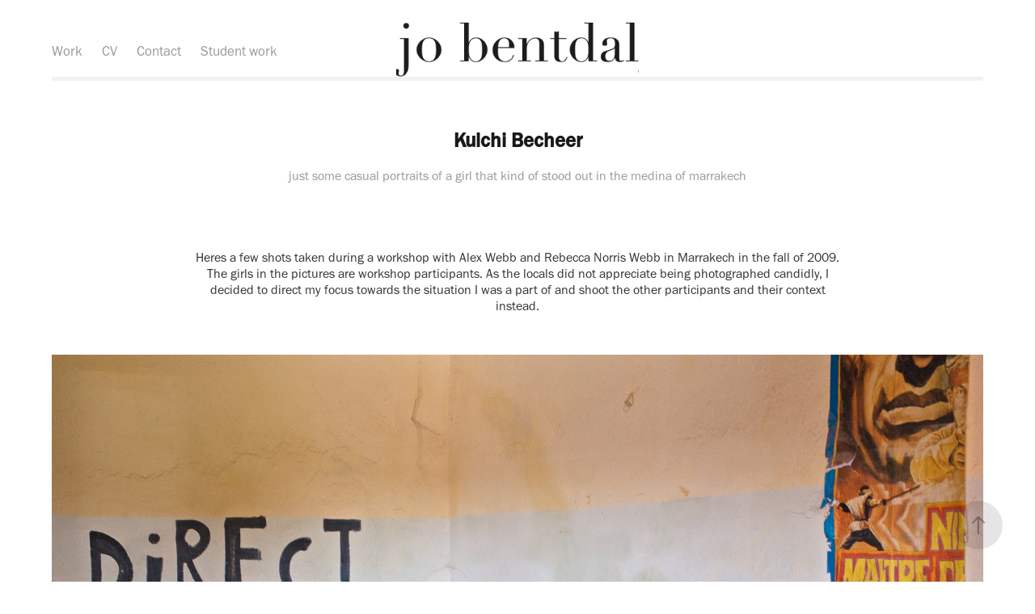

--- FILE ---
content_type: text/html; charset=utf-8
request_url: https://jobentdal.com/sandra-i-marocco
body_size: 6701
content:
<!DOCTYPE HTML>
<html lang="en-US">
<head>
  <meta charset="UTF-8" />
  <meta name="viewport" content="width=device-width, initial-scale=1" />
      <meta name="keywords"  content="snapshots,marocco,niotillfem,sandra beier,Marrakech" />
      <meta name="description"  content="just some casual portraits of a girl that kind of stood out in the medina of marrakech" />
      <meta name="twitter:card"  content="summary_large_image" />
      <meta name="twitter:site"  content="@AdobePortfolio" />
      <meta  property="og:title" content="Jo Bentdal - Kulchi Becheer" />
      <meta  property="og:description" content="just some casual portraits of a girl that kind of stood out in the medina of marrakech" />
      <meta  property="og:image" content="https://cdn.myportfolio.com/285a28c9-fe3b-45d5-b42f-aa7848725323/fd8a940f-8021-4b55-9813-ca3b5a796bae_rwc_216x0x3406x2555x3406.jpg?h=2724913d5e2fb4865dd1053143c920e7" />
      <link rel="icon" href="[data-uri]"  />
      <link rel="stylesheet" href="/dist/css/main.css" type="text/css" />
      <link rel="stylesheet" href="https://cdn.myportfolio.com/285a28c9-fe3b-45d5-b42f-aa7848725323/717829a48b5fad64747b7bf2f577ae731759402249.css?h=05385731923e75192ca3c649d5e0c763" type="text/css" />
    <link rel="canonical" href="https://jobentdal.com/sandra-i-marocco" />
      <title>Jo Bentdal - Kulchi Becheer</title>
    <script type="text/javascript" src="//use.typekit.net/ik/qnDd0JS89Ak8vJNvo4wBpDxRSPpyrWdKZWEd0WM0aAXfe8GJGLGmIKvDFQqawQFLF29aZcjDZR6hwejaZ2MoZc9UjQMXZRsqZR9hwDb3FRItZewujhwkFsGMJ6scjcZXH6qJvewbMg6IJMJ7fbRUjUMMeM96MTMgRH1FUMj.js?cb=35f77bfb8b50944859ea3d3804e7194e7a3173fb" async onload="
    try {
      window.Typekit.load();
    } catch (e) {
      console.warn('Typekit not loaded.');
    }
    "></script>
</head>
  <body class="transition-enabled">  <div class='page-background-video page-background-video-with-panel'>
  </div>
  <div class="js-responsive-nav">
    <div class="responsive-nav has-social">
      <div class="responsive-nav__contents">
        <div class="close-responsive-click-area js-close-responsive-nav">
          <div class="close-responsive-button"></div>
        </div>
            <nav class="nav-container" data-hover-hint="nav" data-hover-hint-placement="bottom-start">
                <div class="gallery-title"><a href="/work" >Work</a></div>
      <div class="page-title">
        <a href="/cv" >CV</a>
      </div>
      <div class="page-title">
        <a href="/contact" >Contact</a>
      </div>
                <div class="gallery-title"><a href="/student-work" >Student work</a></div>
            </nav>
          <div class="social pf-nav-social" data-context="theme.nav" data-hover-hint="navSocialIcons" data-hover-hint-placement="bottom-start">
            <ul>
            </ul>
          </div>
      </div>
    </div>
  </div>
  <div class="site-wrap cfix">
    <div class="site-container">
      <div class="site-content e2e-site-content">
          <header class="site-header js-site-header " data-context="theme.nav" data-hover-hint="nav" data-hover-hint-placement="top-start">
              <nav class="nav-container" data-hover-hint="nav" data-hover-hint-placement="bottom-start">
                <div class="gallery-title"><a href="/work" >Work</a></div>
      <div class="page-title">
        <a href="/cv" >CV</a>
      </div>
      <div class="page-title">
        <a href="/contact" >Contact</a>
      </div>
                <div class="gallery-title"><a href="/student-work" >Student work</a></div>
              </nav>
              <div class="logo-wrap" data-context="theme.logo.header" data-hover-hint="logo" data-hover-hint-placement="bottom-start">
                <div class="logo e2e-site-logo-text logo-image  ">
    <a href="/work" class="image-normal image-link">
      <img src="https://cdn.myportfolio.com/285a28c9-fe3b-45d5-b42f-aa7848725323/bb9d1ae0-c715-4cdf-be4f-baa78d2958ca_rwc_5x0x778x181x4096.png?h=8909bedd2f74e2780ccdcfd5258911a9" alt="Jo Bentdal">
    </a>
                </div>
              </div>
              <div class="social pf-nav-social" data-context="theme.nav" data-hover-hint="navSocialIcons" data-hover-hint-placement="bottom-start">
                <ul>
                </ul>
              </div>
              <div class="hamburger-click-area js-hamburger">
                <div class="hamburger">
                  <i></i>
                  <i></i>
                  <i></i>
                </div>
              </div>
          </header>
        <main>
  <div class="page-container js-site-wrap" data-context="page.page.container" data-hover-hint="pageContainer">
    <section class="page standard-modules">
        <header class="page-header content" data-context="pages" data-identity="id:p63281dd5337ec88c0089d063c6d3ccbdd43af9e6c3d5737ae023c" data-hover-hint="pageHeader" data-hover-hint-id="p63281dd5337ec88c0089d063c6d3ccbdd43af9e6c3d5737ae023c">
            <h1 class="title preserve-whitespace e2e-site-logo-text">Kulchi Becheer</h1>
            <p class="description">just some casual portraits of a girl that kind of stood out in the medina of marrakech</p>
        </header>
      <div class="page-content js-page-content" data-context="pages" data-identity="id:p63281dd5337ec88c0089d063c6d3ccbdd43af9e6c3d5737ae023c">
        <div id="project-canvas" class="js-project-modules modules content">
          <div id="project-modules">
              
              
              
              
              
              <div class="project-module module text project-module-text align- js-project-module e2e-site-project-module-text">
  <div class="rich-text js-text-editable module-text"><div>Heres a few shots taken during a workshop with Alex Webb and Rebecca Norris Webb in Marrakech in the fall of 2009. The girls in the pictures are workshop participants. As the locals did not appreciate being photographed candidly, I decided to direct my focus towards the situation I was a part of and shoot the other participants and their context instead.</div></div>
</div>

              
              
              
              
              
              <div class="project-module module image project-module-image js-js-project-module"  style="padding-top: px;
padding-bottom: px;
">

  

  
     <div class="js-lightbox" data-src="https://cdn.myportfolio.com/285a28c9-fe3b-45d5-b42f-aa7848725323/e3df3fee-46c6-4c4a-ac73-6394a9f6a9c4.jpg?h=89f57fe64d4eab89c5ec69843b6b2d04">
           <img
             class="js-lazy e2e-site-project-module-image"
             src="[data-uri]"
             data-src="https://cdn.myportfolio.com/285a28c9-fe3b-45d5-b42f-aa7848725323/e3df3fee-46c6-4c4a-ac73-6394a9f6a9c4_rw_3840.jpg?h=81aca004eb310cb39d4902049fbc57ae"
             data-srcset="https://cdn.myportfolio.com/285a28c9-fe3b-45d5-b42f-aa7848725323/e3df3fee-46c6-4c4a-ac73-6394a9f6a9c4_rw_600.jpg?h=b8685ca774fa428f1121fc473fa3cccf 600w,https://cdn.myportfolio.com/285a28c9-fe3b-45d5-b42f-aa7848725323/e3df3fee-46c6-4c4a-ac73-6394a9f6a9c4_rw_1200.jpg?h=aa403724be9e4123df2750b0a9c1a7d1 1200w,https://cdn.myportfolio.com/285a28c9-fe3b-45d5-b42f-aa7848725323/e3df3fee-46c6-4c4a-ac73-6394a9f6a9c4_rw_1920.jpg?h=b8bb300aaa8368b07ad7379a949b50e4 1920w,https://cdn.myportfolio.com/285a28c9-fe3b-45d5-b42f-aa7848725323/e3df3fee-46c6-4c4a-ac73-6394a9f6a9c4_rw_3840.jpg?h=81aca004eb310cb39d4902049fbc57ae 3840w,"
             data-sizes="(max-width: 3840px) 100vw, 3840px"
             width="3840"
             height="0"
             style="padding-bottom: 66.5%; background: rgba(0, 0, 0, 0.03)"
             
           >
     </div>
  

</div>

              
              
              
              
              
              
              
              
              
              <div class="project-module module image project-module-image js-js-project-module"  style="padding-top: px;
padding-bottom: px;
">

  

  
     <div class="js-lightbox" data-src="https://cdn.myportfolio.com/285a28c9-fe3b-45d5-b42f-aa7848725323/f04cc72a-a742-428a-ad65-29abddb6eb7e.jpg?h=67830658564c11cd7c9f570536e6fcef">
           <img
             class="js-lazy e2e-site-project-module-image"
             src="[data-uri]"
             data-src="https://cdn.myportfolio.com/285a28c9-fe3b-45d5-b42f-aa7848725323/f04cc72a-a742-428a-ad65-29abddb6eb7e_rw_3840.jpg?h=4cf818d84fe2792772370f9c26b329c9"
             data-srcset="https://cdn.myportfolio.com/285a28c9-fe3b-45d5-b42f-aa7848725323/f04cc72a-a742-428a-ad65-29abddb6eb7e_rw_600.jpg?h=5a316a9a563f67655739ccaac2aaf5e7 600w,https://cdn.myportfolio.com/285a28c9-fe3b-45d5-b42f-aa7848725323/f04cc72a-a742-428a-ad65-29abddb6eb7e_rw_1200.jpg?h=b34cee94882a6855d3a0dc71e5bc8995 1200w,https://cdn.myportfolio.com/285a28c9-fe3b-45d5-b42f-aa7848725323/f04cc72a-a742-428a-ad65-29abddb6eb7e_rw_1920.jpg?h=3c18047f5a1fe9b47fa2f545aa4e3f3d 1920w,https://cdn.myportfolio.com/285a28c9-fe3b-45d5-b42f-aa7848725323/f04cc72a-a742-428a-ad65-29abddb6eb7e_rw_3840.jpg?h=4cf818d84fe2792772370f9c26b329c9 3840w,"
             data-sizes="(max-width: 3840px) 100vw, 3840px"
             width="3840"
             height="0"
             style="padding-bottom: 66.5%; background: rgba(0, 0, 0, 0.03)"
             
           >
     </div>
  

</div>

              
              
              
              
              
              
              
              
              
              <div class="project-module module image project-module-image js-js-project-module"  style="padding-top: px;
padding-bottom: px;
">

  

  
     <div class="js-lightbox" data-src="https://cdn.myportfolio.com/285a28c9-fe3b-45d5-b42f-aa7848725323/5cdd821b-cac5-4499-985c-c3b10a8c9729.jpg?h=b468bc0138f318dfd88049379ae04ef1">
           <img
             class="js-lazy e2e-site-project-module-image"
             src="[data-uri]"
             data-src="https://cdn.myportfolio.com/285a28c9-fe3b-45d5-b42f-aa7848725323/5cdd821b-cac5-4499-985c-c3b10a8c9729_rw_3840.jpg?h=d277e7dbafdc296906baf5705d1cdf97"
             data-srcset="https://cdn.myportfolio.com/285a28c9-fe3b-45d5-b42f-aa7848725323/5cdd821b-cac5-4499-985c-c3b10a8c9729_rw_600.jpg?h=c97b3586932fa78b34ae51e6d937a938 600w,https://cdn.myportfolio.com/285a28c9-fe3b-45d5-b42f-aa7848725323/5cdd821b-cac5-4499-985c-c3b10a8c9729_rw_1200.jpg?h=9deef8957a08572accb08bc1630890bb 1200w,https://cdn.myportfolio.com/285a28c9-fe3b-45d5-b42f-aa7848725323/5cdd821b-cac5-4499-985c-c3b10a8c9729_rw_1920.jpg?h=d62dabb5b42b3967121a6572eda07f79 1920w,https://cdn.myportfolio.com/285a28c9-fe3b-45d5-b42f-aa7848725323/5cdd821b-cac5-4499-985c-c3b10a8c9729_rw_3840.jpg?h=d277e7dbafdc296906baf5705d1cdf97 3840w,"
             data-sizes="(max-width: 3840px) 100vw, 3840px"
             width="3840"
             height="0"
             style="padding-bottom: 66.5%; background: rgba(0, 0, 0, 0.03)"
             
           >
     </div>
  

</div>

              
              
              
              
              
              
              
              
              
              <div class="project-module module image project-module-image js-js-project-module"  style="padding-top: px;
padding-bottom: px;
">

  

  
     <div class="js-lightbox" data-src="https://cdn.myportfolio.com/285a28c9-fe3b-45d5-b42f-aa7848725323/1bdedcb3-1960-4dc6-ab37-fa9c722e8c1e.jpg?h=97edcf29c3f29640b3a387d9d91f75fa">
           <img
             class="js-lazy e2e-site-project-module-image"
             src="[data-uri]"
             data-src="https://cdn.myportfolio.com/285a28c9-fe3b-45d5-b42f-aa7848725323/1bdedcb3-1960-4dc6-ab37-fa9c722e8c1e_rw_3840.jpg?h=5b90047810fe08ff8d39005c98c31e0a"
             data-srcset="https://cdn.myportfolio.com/285a28c9-fe3b-45d5-b42f-aa7848725323/1bdedcb3-1960-4dc6-ab37-fa9c722e8c1e_rw_600.jpg?h=2c3203dbad94cf2fd50c48f1872183a9 600w,https://cdn.myportfolio.com/285a28c9-fe3b-45d5-b42f-aa7848725323/1bdedcb3-1960-4dc6-ab37-fa9c722e8c1e_rw_1200.jpg?h=04186636b0fa60dd9526a8094e2f1648 1200w,https://cdn.myportfolio.com/285a28c9-fe3b-45d5-b42f-aa7848725323/1bdedcb3-1960-4dc6-ab37-fa9c722e8c1e_rw_1920.jpg?h=7cbb2a6d22620253b80f3417043113f6 1920w,https://cdn.myportfolio.com/285a28c9-fe3b-45d5-b42f-aa7848725323/1bdedcb3-1960-4dc6-ab37-fa9c722e8c1e_rw_3840.jpg?h=5b90047810fe08ff8d39005c98c31e0a 3840w,"
             data-sizes="(max-width: 3840px) 100vw, 3840px"
             width="3840"
             height="0"
             style="padding-bottom: 66.5%; background: rgba(0, 0, 0, 0.03)"
             
           >
     </div>
  

</div>

              
              
              
              
              
              
              
              
              
              <div class="project-module module image project-module-image js-js-project-module"  style="padding-top: px;
padding-bottom: px;
">

  

  
     <div class="js-lightbox" data-src="https://cdn.myportfolio.com/285a28c9-fe3b-45d5-b42f-aa7848725323/acfc05fc-47fa-4958-b86b-d91cc8342371.jpg?h=d47eda3ac58282137cad0ae9ef67f511">
           <img
             class="js-lazy e2e-site-project-module-image"
             src="[data-uri]"
             data-src="https://cdn.myportfolio.com/285a28c9-fe3b-45d5-b42f-aa7848725323/acfc05fc-47fa-4958-b86b-d91cc8342371_rw_3840.jpg?h=e8ed83727c13b2751e71e5059e75d5b2"
             data-srcset="https://cdn.myportfolio.com/285a28c9-fe3b-45d5-b42f-aa7848725323/acfc05fc-47fa-4958-b86b-d91cc8342371_rw_600.jpg?h=4ada34c1bada7294d214fa1ea96add83 600w,https://cdn.myportfolio.com/285a28c9-fe3b-45d5-b42f-aa7848725323/acfc05fc-47fa-4958-b86b-d91cc8342371_rw_1200.jpg?h=4682ced674b96e623b0953b69b8925e6 1200w,https://cdn.myportfolio.com/285a28c9-fe3b-45d5-b42f-aa7848725323/acfc05fc-47fa-4958-b86b-d91cc8342371_rw_1920.jpg?h=f1de6eb076a6cb52e447f4002171a7eb 1920w,https://cdn.myportfolio.com/285a28c9-fe3b-45d5-b42f-aa7848725323/acfc05fc-47fa-4958-b86b-d91cc8342371_rw_3840.jpg?h=e8ed83727c13b2751e71e5059e75d5b2 3840w,"
             data-sizes="(max-width: 3840px) 100vw, 3840px"
             width="3840"
             height="0"
             style="padding-bottom: 66.5%; background: rgba(0, 0, 0, 0.03)"
             
           >
     </div>
  

</div>

              
              
              
              
              
              
              
              
              
              <div class="project-module module image project-module-image js-js-project-module"  style="padding-top: px;
padding-bottom: px;
">

  

  
     <div class="js-lightbox" data-src="https://cdn.myportfolio.com/285a28c9-fe3b-45d5-b42f-aa7848725323/c1c11f1e-256d-4ae1-ae70-5b2d70ad426f.jpg?h=3ab44180c5a0273a50e31b8d737b51ae">
           <img
             class="js-lazy e2e-site-project-module-image"
             src="[data-uri]"
             data-src="https://cdn.myportfolio.com/285a28c9-fe3b-45d5-b42f-aa7848725323/c1c11f1e-256d-4ae1-ae70-5b2d70ad426f_rw_3840.jpg?h=f06aeecfbfb62789345b913c216cd928"
             data-srcset="https://cdn.myportfolio.com/285a28c9-fe3b-45d5-b42f-aa7848725323/c1c11f1e-256d-4ae1-ae70-5b2d70ad426f_rw_600.jpg?h=3e011be5a66a53c2d2a164e337b01345 600w,https://cdn.myportfolio.com/285a28c9-fe3b-45d5-b42f-aa7848725323/c1c11f1e-256d-4ae1-ae70-5b2d70ad426f_rw_1200.jpg?h=2494f5d5bf07b6c412926415aa700a08 1200w,https://cdn.myportfolio.com/285a28c9-fe3b-45d5-b42f-aa7848725323/c1c11f1e-256d-4ae1-ae70-5b2d70ad426f_rw_1920.jpg?h=415174e7ea06b7c7a150cf8d1ecf909f 1920w,https://cdn.myportfolio.com/285a28c9-fe3b-45d5-b42f-aa7848725323/c1c11f1e-256d-4ae1-ae70-5b2d70ad426f_rw_3840.jpg?h=f06aeecfbfb62789345b913c216cd928 3840w,"
             data-sizes="(max-width: 3840px) 100vw, 3840px"
             width="3840"
             height="0"
             style="padding-bottom: 66.5%; background: rgba(0, 0, 0, 0.03)"
             
           >
     </div>
  

</div>

              
              
              
              
              
              
              
              
              
              <div class="project-module module image project-module-image js-js-project-module"  style="padding-top: px;
padding-bottom: px;
">

  

  
     <div class="js-lightbox" data-src="https://cdn.myportfolio.com/285a28c9-fe3b-45d5-b42f-aa7848725323/cb8c410c-1dde-4701-9c73-8943b2cf4309.jpg?h=3a28f898b27a6181461e849bbe94ea9f">
           <img
             class="js-lazy e2e-site-project-module-image"
             src="[data-uri]"
             data-src="https://cdn.myportfolio.com/285a28c9-fe3b-45d5-b42f-aa7848725323/cb8c410c-1dde-4701-9c73-8943b2cf4309_rw_3840.jpg?h=2e3f18f7bc1ba9f7ecc745f101c5b738"
             data-srcset="https://cdn.myportfolio.com/285a28c9-fe3b-45d5-b42f-aa7848725323/cb8c410c-1dde-4701-9c73-8943b2cf4309_rw_600.jpg?h=122cc11e77a0c6c3011a666857ceac76 600w,https://cdn.myportfolio.com/285a28c9-fe3b-45d5-b42f-aa7848725323/cb8c410c-1dde-4701-9c73-8943b2cf4309_rw_1200.jpg?h=3ea96e14a6b126cd671a12aeac96b736 1200w,https://cdn.myportfolio.com/285a28c9-fe3b-45d5-b42f-aa7848725323/cb8c410c-1dde-4701-9c73-8943b2cf4309_rw_1920.jpg?h=f3f9647f56e9742b481a540aee32b198 1920w,https://cdn.myportfolio.com/285a28c9-fe3b-45d5-b42f-aa7848725323/cb8c410c-1dde-4701-9c73-8943b2cf4309_rw_3840.jpg?h=2e3f18f7bc1ba9f7ecc745f101c5b738 3840w,"
             data-sizes="(max-width: 3840px) 100vw, 3840px"
             width="3840"
             height="0"
             style="padding-bottom: 66.5%; background: rgba(0, 0, 0, 0.03)"
             
           >
     </div>
  

</div>

              
              
              
              
              
              
              
              
              
              <div class="project-module module image project-module-image js-js-project-module"  style="padding-top: px;
padding-bottom: px;
">

  

  
     <div class="js-lightbox" data-src="https://cdn.myportfolio.com/285a28c9-fe3b-45d5-b42f-aa7848725323/14500b09-086d-4d10-add3-51861560a4d6.jpg?h=3e66dbdf35eeb6c1fdb885dec5d45f85">
           <img
             class="js-lazy e2e-site-project-module-image"
             src="[data-uri]"
             data-src="https://cdn.myportfolio.com/285a28c9-fe3b-45d5-b42f-aa7848725323/14500b09-086d-4d10-add3-51861560a4d6_rw_3840.jpg?h=6e3d5fd081fee8b4a9db4626fab31b9a"
             data-srcset="https://cdn.myportfolio.com/285a28c9-fe3b-45d5-b42f-aa7848725323/14500b09-086d-4d10-add3-51861560a4d6_rw_600.jpg?h=d2cb141c3e9a2d9a41dfe1c71c9d3377 600w,https://cdn.myportfolio.com/285a28c9-fe3b-45d5-b42f-aa7848725323/14500b09-086d-4d10-add3-51861560a4d6_rw_1200.jpg?h=ca69a91bf5c0628c7d5696615ad13d47 1200w,https://cdn.myportfolio.com/285a28c9-fe3b-45d5-b42f-aa7848725323/14500b09-086d-4d10-add3-51861560a4d6_rw_1920.jpg?h=33b7a94789bacad014f7acbbaf2ba9c8 1920w,https://cdn.myportfolio.com/285a28c9-fe3b-45d5-b42f-aa7848725323/14500b09-086d-4d10-add3-51861560a4d6_rw_3840.jpg?h=6e3d5fd081fee8b4a9db4626fab31b9a 3840w,"
             data-sizes="(max-width: 3840px) 100vw, 3840px"
             width="3840"
             height="0"
             style="padding-bottom: 66.5%; background: rgba(0, 0, 0, 0.03)"
             
           >
     </div>
  

</div>

              
              
              
              
              
              
              
              
          </div>
        </div>
      </div>
    </section>
          <section class="other-projects" data-context="page.page.other_pages" data-hover-hint="otherPages">
            <div class="title-wrapper">
              <div class="title-container">
                  <h3 class="other-projects-title preserve-whitespace">You may also like</h3>
              </div>
            </div>
            <div class="project-covers">
                  <a class="project-cover js-project-cover-touch hold-space" href="/uniform" data-context="pages" data-identity="id:p63281dd40fb8fb198a61260ee42baaf5ef81b4ff7e4d79f8f2325">
                      <div class="cover-image-wrap">
                        <div class="cover-image">
                            <div class="cover cover-normal">

            <img
              class="cover__img js-lazy"
              src="https://cdn.myportfolio.com/285a28c9-fe3b-45d5-b42f-aa7848725323/f8a07e70-7655-4d34-874f-2fa72b98c67f_rwc_33x0x532x399x32.jpg?h=2450935e61f77a8af08e9aef457e09d8"
              data-src="https://cdn.myportfolio.com/285a28c9-fe3b-45d5-b42f-aa7848725323/f8a07e70-7655-4d34-874f-2fa72b98c67f_rwc_33x0x532x399x532.jpg?h=2b203273dfc2a4c39151ba117d77594d"
              data-srcset="https://cdn.myportfolio.com/285a28c9-fe3b-45d5-b42f-aa7848725323/f8a07e70-7655-4d34-874f-2fa72b98c67f_rwc_33x0x532x399x532.jpg?h=2b203273dfc2a4c39151ba117d77594d 640w, https://cdn.myportfolio.com/285a28c9-fe3b-45d5-b42f-aa7848725323/f8a07e70-7655-4d34-874f-2fa72b98c67f_rwc_33x0x532x399x532.jpg?h=2b203273dfc2a4c39151ba117d77594d 1280w, https://cdn.myportfolio.com/285a28c9-fe3b-45d5-b42f-aa7848725323/f8a07e70-7655-4d34-874f-2fa72b98c67f_rwc_33x0x532x399x532.jpg?h=2b203273dfc2a4c39151ba117d77594d 1366w, https://cdn.myportfolio.com/285a28c9-fe3b-45d5-b42f-aa7848725323/f8a07e70-7655-4d34-874f-2fa72b98c67f_rwc_33x0x532x399x532.jpg?h=2b203273dfc2a4c39151ba117d77594d 1920w, https://cdn.myportfolio.com/285a28c9-fe3b-45d5-b42f-aa7848725323/f8a07e70-7655-4d34-874f-2fa72b98c67f_rwc_33x0x532x399x532.jpg?h=2b203273dfc2a4c39151ba117d77594d 2560w, https://cdn.myportfolio.com/285a28c9-fe3b-45d5-b42f-aa7848725323/f8a07e70-7655-4d34-874f-2fa72b98c67f_rwc_33x0x532x399x532.jpg?h=2b203273dfc2a4c39151ba117d77594d 5120w"
              data-sizes="(max-width: 540px) 100vw, (max-width: 768px) 50vw, 100vw"
            >
                                      </div>
                        </div>
                      </div>
                    <div class="details-wrap">
                      <div class="details">
                        <div class="details-inner">
                            <div class="title preserve-whitespace">Uniform</div>
                            <div class="date">2010</div>
                        </div>
                      </div>
                    </div>
                  </a>
                  <a class="project-cover js-project-cover-touch hold-space" href="/oslo-guidebook" data-context="pages" data-identity="id:p63281dd312330f86ed802cf08068c0a528ccfa3bb8186046fe020">
                      <div class="cover-image-wrap">
                        <div class="cover-image">
                            <div class="cover cover-normal">

            <img
              class="cover__img js-lazy"
              src="https://cdn.myportfolio.com/285a28c9-fe3b-45d5-b42f-aa7848725323/204f5510-bfeb-4a39-9df5-c6eb7f80ea29_rwc_33x0x533x400x32.jpg?h=eb70f7f02f0cf1f2ca7bc9cc4850ff7f"
              data-src="https://cdn.myportfolio.com/285a28c9-fe3b-45d5-b42f-aa7848725323/204f5510-bfeb-4a39-9df5-c6eb7f80ea29_rwc_33x0x533x400x533.jpg?h=d663bae87f48f22fc29a5b3674f258e9"
              data-srcset="https://cdn.myportfolio.com/285a28c9-fe3b-45d5-b42f-aa7848725323/204f5510-bfeb-4a39-9df5-c6eb7f80ea29_rwc_33x0x533x400x533.jpg?h=d663bae87f48f22fc29a5b3674f258e9 640w, https://cdn.myportfolio.com/285a28c9-fe3b-45d5-b42f-aa7848725323/204f5510-bfeb-4a39-9df5-c6eb7f80ea29_rwc_33x0x533x400x533.jpg?h=d663bae87f48f22fc29a5b3674f258e9 1280w, https://cdn.myportfolio.com/285a28c9-fe3b-45d5-b42f-aa7848725323/204f5510-bfeb-4a39-9df5-c6eb7f80ea29_rwc_33x0x533x400x533.jpg?h=d663bae87f48f22fc29a5b3674f258e9 1366w, https://cdn.myportfolio.com/285a28c9-fe3b-45d5-b42f-aa7848725323/204f5510-bfeb-4a39-9df5-c6eb7f80ea29_rwc_33x0x533x400x533.jpg?h=d663bae87f48f22fc29a5b3674f258e9 1920w, https://cdn.myportfolio.com/285a28c9-fe3b-45d5-b42f-aa7848725323/204f5510-bfeb-4a39-9df5-c6eb7f80ea29_rwc_33x0x533x400x533.jpg?h=d663bae87f48f22fc29a5b3674f258e9 2560w, https://cdn.myportfolio.com/285a28c9-fe3b-45d5-b42f-aa7848725323/204f5510-bfeb-4a39-9df5-c6eb7f80ea29_rwc_33x0x533x400x533.jpg?h=d663bae87f48f22fc29a5b3674f258e9 5120w"
              data-sizes="(max-width: 540px) 100vw, (max-width: 768px) 50vw, 100vw"
            >
                                      </div>
                        </div>
                      </div>
                    <div class="details-wrap">
                      <div class="details">
                        <div class="details-inner">
                            <div class="title preserve-whitespace">Oslo guidebook</div>
                            <div class="date">2010</div>
                        </div>
                      </div>
                    </div>
                  </a>
                  <a class="project-cover js-project-cover-touch hold-space" href="/java" data-context="pages" data-identity="id:p63281dd4d877b27ab949eead6babbf5f38dc8140b29fcf54b35cd">
                      <div class="cover-image-wrap">
                        <div class="cover-image">
                            <div class="cover cover-normal">

            <img
              class="cover__img js-lazy"
              src="https://cdn.myportfolio.com/285a28c9-fe3b-45d5-b42f-aa7848725323/79362f27-1354-48ba-8854-3e653894cdeb_rwc_33x0x533x400x32.jpg?h=44a12e5d66bc38750b9296efcd6c2dc7"
              data-src="https://cdn.myportfolio.com/285a28c9-fe3b-45d5-b42f-aa7848725323/79362f27-1354-48ba-8854-3e653894cdeb_rwc_33x0x533x400x533.jpg?h=2eb81ec279eceebd78e35d8a1301eb60"
              data-srcset="https://cdn.myportfolio.com/285a28c9-fe3b-45d5-b42f-aa7848725323/79362f27-1354-48ba-8854-3e653894cdeb_rwc_33x0x533x400x533.jpg?h=2eb81ec279eceebd78e35d8a1301eb60 640w, https://cdn.myportfolio.com/285a28c9-fe3b-45d5-b42f-aa7848725323/79362f27-1354-48ba-8854-3e653894cdeb_rwc_33x0x533x400x533.jpg?h=2eb81ec279eceebd78e35d8a1301eb60 1280w, https://cdn.myportfolio.com/285a28c9-fe3b-45d5-b42f-aa7848725323/79362f27-1354-48ba-8854-3e653894cdeb_rwc_33x0x533x400x533.jpg?h=2eb81ec279eceebd78e35d8a1301eb60 1366w, https://cdn.myportfolio.com/285a28c9-fe3b-45d5-b42f-aa7848725323/79362f27-1354-48ba-8854-3e653894cdeb_rwc_33x0x533x400x533.jpg?h=2eb81ec279eceebd78e35d8a1301eb60 1920w, https://cdn.myportfolio.com/285a28c9-fe3b-45d5-b42f-aa7848725323/79362f27-1354-48ba-8854-3e653894cdeb_rwc_33x0x533x400x533.jpg?h=2eb81ec279eceebd78e35d8a1301eb60 2560w, https://cdn.myportfolio.com/285a28c9-fe3b-45d5-b42f-aa7848725323/79362f27-1354-48ba-8854-3e653894cdeb_rwc_33x0x533x400x533.jpg?h=2eb81ec279eceebd78e35d8a1301eb60 5120w"
              data-sizes="(max-width: 540px) 100vw, (max-width: 768px) 50vw, 100vw"
            >
                                      </div>
                        </div>
                      </div>
                    <div class="details-wrap">
                      <div class="details">
                        <div class="details-inner">
                            <div class="title preserve-whitespace">Java</div>
                            <div class="date">2010</div>
                        </div>
                      </div>
                    </div>
                  </a>
                  <a class="project-cover js-project-cover-touch hold-space" href="/rio-de-janeiro" data-context="pages" data-identity="id:p63281dd812a1fb9e1f28a5095b5792c1ad1578188335f7880859e">
                      <div class="cover-image-wrap">
                        <div class="cover-image">
                            <div class="cover cover-normal">

            <img
              class="cover__img js-lazy"
              src="https://cdn.myportfolio.com/285a28c9-fe3b-45d5-b42f-aa7848725323/da0c9cdf-4078-4210-9b65-2d939afcf90a_rwc_216x0x3408x2556x32.jpg?h=ebaf1784729fb9ffd7556fa51058523f"
              data-src="https://cdn.myportfolio.com/285a28c9-fe3b-45d5-b42f-aa7848725323/da0c9cdf-4078-4210-9b65-2d939afcf90a_rwc_216x0x3408x2556x3408.jpg?h=2ba74fabe388756a3b4e1bed6de33be1"
              data-srcset="https://cdn.myportfolio.com/285a28c9-fe3b-45d5-b42f-aa7848725323/da0c9cdf-4078-4210-9b65-2d939afcf90a_rwc_216x0x3408x2556x640.jpg?h=b8d8db662868b85410af5776c2ef1b9a 640w, https://cdn.myportfolio.com/285a28c9-fe3b-45d5-b42f-aa7848725323/da0c9cdf-4078-4210-9b65-2d939afcf90a_rwc_216x0x3408x2556x1280.jpg?h=4febb9107f7a6aa853a13dbe5bebd183 1280w, https://cdn.myportfolio.com/285a28c9-fe3b-45d5-b42f-aa7848725323/da0c9cdf-4078-4210-9b65-2d939afcf90a_rwc_216x0x3408x2556x1366.jpg?h=ae0248a6facfb40920f6df8409109d03 1366w, https://cdn.myportfolio.com/285a28c9-fe3b-45d5-b42f-aa7848725323/da0c9cdf-4078-4210-9b65-2d939afcf90a_rwc_216x0x3408x2556x1920.jpg?h=aa67e4cd14a90e51a4b614c8eab95319 1920w, https://cdn.myportfolio.com/285a28c9-fe3b-45d5-b42f-aa7848725323/da0c9cdf-4078-4210-9b65-2d939afcf90a_rwc_216x0x3408x2556x2560.jpg?h=b62acaff3680e4e1f165d68ee1aee18d 2560w, https://cdn.myportfolio.com/285a28c9-fe3b-45d5-b42f-aa7848725323/da0c9cdf-4078-4210-9b65-2d939afcf90a_rwc_216x0x3408x2556x3408.jpg?h=2ba74fabe388756a3b4e1bed6de33be1 5120w"
              data-sizes="(max-width: 540px) 100vw, (max-width: 768px) 50vw, 100vw"
            >
                                      </div>
                        </div>
                      </div>
                    <div class="details-wrap">
                      <div class="details">
                        <div class="details-inner">
                            <div class="title preserve-whitespace">Rio de Janeiro</div>
                            <div class="date">2010</div>
                        </div>
                      </div>
                    </div>
                  </a>
                  <a class="project-cover js-project-cover-touch hold-space" href="/myanmar-aka-burma" data-context="pages" data-identity="id:p63281ddc19375f6b9620abf6275ed4112d1f5961927ba543c9c2c">
                      <div class="cover-image-wrap">
                        <div class="cover-image">
                            <div class="cover cover-normal">

            <img
              class="cover__img js-lazy"
              src="https://cdn.myportfolio.com/285a28c9-fe3b-45d5-b42f-aa7848725323/a1eaf0e6-0a16-4ea9-bb2a-246f75c0189c_rwc_57x0x908x681x32.jpg?h=02ce1e5439f8e4b6ed613ac164545064"
              data-src="https://cdn.myportfolio.com/285a28c9-fe3b-45d5-b42f-aa7848725323/a1eaf0e6-0a16-4ea9-bb2a-246f75c0189c_rwc_57x0x908x681x908.jpg?h=1e96771924e28ccf9a876faeb507fa01"
              data-srcset="https://cdn.myportfolio.com/285a28c9-fe3b-45d5-b42f-aa7848725323/a1eaf0e6-0a16-4ea9-bb2a-246f75c0189c_rwc_57x0x908x681x640.jpg?h=9d575d1758e905d725918f3faa35acea 640w, https://cdn.myportfolio.com/285a28c9-fe3b-45d5-b42f-aa7848725323/a1eaf0e6-0a16-4ea9-bb2a-246f75c0189c_rwc_57x0x908x681x908.jpg?h=1e96771924e28ccf9a876faeb507fa01 1280w, https://cdn.myportfolio.com/285a28c9-fe3b-45d5-b42f-aa7848725323/a1eaf0e6-0a16-4ea9-bb2a-246f75c0189c_rwc_57x0x908x681x908.jpg?h=1e96771924e28ccf9a876faeb507fa01 1366w, https://cdn.myportfolio.com/285a28c9-fe3b-45d5-b42f-aa7848725323/a1eaf0e6-0a16-4ea9-bb2a-246f75c0189c_rwc_57x0x908x681x908.jpg?h=1e96771924e28ccf9a876faeb507fa01 1920w, https://cdn.myportfolio.com/285a28c9-fe3b-45d5-b42f-aa7848725323/a1eaf0e6-0a16-4ea9-bb2a-246f75c0189c_rwc_57x0x908x681x908.jpg?h=1e96771924e28ccf9a876faeb507fa01 2560w, https://cdn.myportfolio.com/285a28c9-fe3b-45d5-b42f-aa7848725323/a1eaf0e6-0a16-4ea9-bb2a-246f75c0189c_rwc_57x0x908x681x908.jpg?h=1e96771924e28ccf9a876faeb507fa01 5120w"
              data-sizes="(max-width: 540px) 100vw, (max-width: 768px) 50vw, 100vw"
            >
                                      </div>
                        </div>
                      </div>
                    <div class="details-wrap">
                      <div class="details">
                        <div class="details-inner">
                            <div class="title preserve-whitespace">Myanmar aka Burma</div>
                            <div class="date">2011</div>
                        </div>
                      </div>
                    </div>
                  </a>
                  <a class="project-cover js-project-cover-touch hold-space" href="/cada-um-cada-um" data-context="pages" data-identity="id:p63281dda31624786aa099a59c75e9d560b5e0100571ca57ebba39">
                      <div class="cover-image-wrap">
                        <div class="cover-image">
                            <div class="cover cover-normal">

            <img
              class="cover__img js-lazy"
              src="https://cdn.myportfolio.com/285a28c9-fe3b-45d5-b42f-aa7848725323/30a0a67e-a3f4-4710-9f66-1dac50143024_rwc_57x0x908x681x32.jpg?h=e641fd90879efca66d92105e39f2d71e"
              data-src="https://cdn.myportfolio.com/285a28c9-fe3b-45d5-b42f-aa7848725323/30a0a67e-a3f4-4710-9f66-1dac50143024_rwc_57x0x908x681x908.jpg?h=6409daa176d7baa86ea8849663e524d8"
              data-srcset="https://cdn.myportfolio.com/285a28c9-fe3b-45d5-b42f-aa7848725323/30a0a67e-a3f4-4710-9f66-1dac50143024_rwc_57x0x908x681x640.jpg?h=6fdb226a72533fc1b36bf3eb9a200eeb 640w, https://cdn.myportfolio.com/285a28c9-fe3b-45d5-b42f-aa7848725323/30a0a67e-a3f4-4710-9f66-1dac50143024_rwc_57x0x908x681x908.jpg?h=6409daa176d7baa86ea8849663e524d8 1280w, https://cdn.myportfolio.com/285a28c9-fe3b-45d5-b42f-aa7848725323/30a0a67e-a3f4-4710-9f66-1dac50143024_rwc_57x0x908x681x908.jpg?h=6409daa176d7baa86ea8849663e524d8 1366w, https://cdn.myportfolio.com/285a28c9-fe3b-45d5-b42f-aa7848725323/30a0a67e-a3f4-4710-9f66-1dac50143024_rwc_57x0x908x681x908.jpg?h=6409daa176d7baa86ea8849663e524d8 1920w, https://cdn.myportfolio.com/285a28c9-fe3b-45d5-b42f-aa7848725323/30a0a67e-a3f4-4710-9f66-1dac50143024_rwc_57x0x908x681x908.jpg?h=6409daa176d7baa86ea8849663e524d8 2560w, https://cdn.myportfolio.com/285a28c9-fe3b-45d5-b42f-aa7848725323/30a0a67e-a3f4-4710-9f66-1dac50143024_rwc_57x0x908x681x908.jpg?h=6409daa176d7baa86ea8849663e524d8 5120w"
              data-sizes="(max-width: 540px) 100vw, (max-width: 768px) 50vw, 100vw"
            >
                                      </div>
                        </div>
                      </div>
                    <div class="details-wrap">
                      <div class="details">
                        <div class="details-inner">
                            <div class="title preserve-whitespace">cada um, cada um</div>
                            <div class="date">2011</div>
                        </div>
                      </div>
                    </div>
                  </a>
                  <a class="project-cover js-project-cover-touch hold-space" href="/royksopp-robyn-jean-michel-jarre-at-akershusfortress" data-context="pages" data-identity="id:p63281dd5d29089d9f92af12593e501cf62723e098411d3cd00a0e">
                      <div class="cover-image-wrap">
                        <div class="cover-image">
                            <div class="cover cover-normal">

            <img
              class="cover__img js-lazy"
              src="https://cdn.myportfolio.com/285a28c9-fe3b-45d5-b42f-aa7848725323/077d9d27-6968-44e1-ba10-31bd81d3a498_rwc_48x0x754x566x32.jpg?h=a50b81b435bc478dc1e9acd50c3101a3"
              data-src="https://cdn.myportfolio.com/285a28c9-fe3b-45d5-b42f-aa7848725323/077d9d27-6968-44e1-ba10-31bd81d3a498_rwc_48x0x754x566x754.jpg?h=191e903dbf62ab3a8bb470e5acf52174"
              data-srcset="https://cdn.myportfolio.com/285a28c9-fe3b-45d5-b42f-aa7848725323/077d9d27-6968-44e1-ba10-31bd81d3a498_rwc_48x0x754x566x640.jpg?h=667ada2e3c52d8488a868a0fee155e8c 640w, https://cdn.myportfolio.com/285a28c9-fe3b-45d5-b42f-aa7848725323/077d9d27-6968-44e1-ba10-31bd81d3a498_rwc_48x0x754x566x754.jpg?h=191e903dbf62ab3a8bb470e5acf52174 1280w, https://cdn.myportfolio.com/285a28c9-fe3b-45d5-b42f-aa7848725323/077d9d27-6968-44e1-ba10-31bd81d3a498_rwc_48x0x754x566x754.jpg?h=191e903dbf62ab3a8bb470e5acf52174 1366w, https://cdn.myportfolio.com/285a28c9-fe3b-45d5-b42f-aa7848725323/077d9d27-6968-44e1-ba10-31bd81d3a498_rwc_48x0x754x566x754.jpg?h=191e903dbf62ab3a8bb470e5acf52174 1920w, https://cdn.myportfolio.com/285a28c9-fe3b-45d5-b42f-aa7848725323/077d9d27-6968-44e1-ba10-31bd81d3a498_rwc_48x0x754x566x754.jpg?h=191e903dbf62ab3a8bb470e5acf52174 2560w, https://cdn.myportfolio.com/285a28c9-fe3b-45d5-b42f-aa7848725323/077d9d27-6968-44e1-ba10-31bd81d3a498_rwc_48x0x754x566x754.jpg?h=191e903dbf62ab3a8bb470e5acf52174 5120w"
              data-sizes="(max-width: 540px) 100vw, (max-width: 768px) 50vw, 100vw"
            >
                                      </div>
                        </div>
                      </div>
                    <div class="details-wrap">
                      <div class="details">
                        <div class="details-inner">
                            <div class="title preserve-whitespace">A night at Akershus Fortress</div>
                            <div class="date">2010</div>
                        </div>
                      </div>
                    </div>
                  </a>
                  <a class="project-cover js-project-cover-touch hold-space" href="/october" data-context="pages" data-identity="id:p63281dd9921281688c5a6930b76cb7a47a37954737d5c49bdbeff">
                      <div class="cover-image-wrap">
                        <div class="cover-image">
                            <div class="cover cover-normal">

            <img
              class="cover__img js-lazy"
              src="https://cdn.myportfolio.com/285a28c9-fe3b-45d5-b42f-aa7848725323/189915ae-5d27-44f2-bb08-70b6ba48e8d2_rwc_57x0x908x681x32.jpg?h=9c16c9b57def9c4ab8545827a4463f5f"
              data-src="https://cdn.myportfolio.com/285a28c9-fe3b-45d5-b42f-aa7848725323/189915ae-5d27-44f2-bb08-70b6ba48e8d2_rwc_57x0x908x681x908.jpg?h=717d074fd183faf0a40e1d806537532b"
              data-srcset="https://cdn.myportfolio.com/285a28c9-fe3b-45d5-b42f-aa7848725323/189915ae-5d27-44f2-bb08-70b6ba48e8d2_rwc_57x0x908x681x640.jpg?h=f22d6cacff24bf249f7732a3a03d516a 640w, https://cdn.myportfolio.com/285a28c9-fe3b-45d5-b42f-aa7848725323/189915ae-5d27-44f2-bb08-70b6ba48e8d2_rwc_57x0x908x681x908.jpg?h=717d074fd183faf0a40e1d806537532b 1280w, https://cdn.myportfolio.com/285a28c9-fe3b-45d5-b42f-aa7848725323/189915ae-5d27-44f2-bb08-70b6ba48e8d2_rwc_57x0x908x681x908.jpg?h=717d074fd183faf0a40e1d806537532b 1366w, https://cdn.myportfolio.com/285a28c9-fe3b-45d5-b42f-aa7848725323/189915ae-5d27-44f2-bb08-70b6ba48e8d2_rwc_57x0x908x681x908.jpg?h=717d074fd183faf0a40e1d806537532b 1920w, https://cdn.myportfolio.com/285a28c9-fe3b-45d5-b42f-aa7848725323/189915ae-5d27-44f2-bb08-70b6ba48e8d2_rwc_57x0x908x681x908.jpg?h=717d074fd183faf0a40e1d806537532b 2560w, https://cdn.myportfolio.com/285a28c9-fe3b-45d5-b42f-aa7848725323/189915ae-5d27-44f2-bb08-70b6ba48e8d2_rwc_57x0x908x681x908.jpg?h=717d074fd183faf0a40e1d806537532b 5120w"
              data-sizes="(max-width: 540px) 100vw, (max-width: 768px) 50vw, 100vw"
            >
                                      </div>
                        </div>
                      </div>
                    <div class="details-wrap">
                      <div class="details">
                        <div class="details-inner">
                            <div class="title preserve-whitespace">october</div>
                            <div class="date">2010</div>
                        </div>
                      </div>
                    </div>
                  </a>
            </div>
          </section>
        <section class="back-to-top" data-hover-hint="backToTop">
          <a href="#"><span class="arrow">&uarr;</span><span class="preserve-whitespace">Back to Top</span></a>
        </section>
        <a class="back-to-top-fixed js-back-to-top back-to-top-fixed-with-panel" data-hover-hint="backToTop" data-hover-hint-placement="top-start" href="#">
          <svg version="1.1" id="Layer_1" xmlns="http://www.w3.org/2000/svg" xmlns:xlink="http://www.w3.org/1999/xlink" x="0px" y="0px"
           viewBox="0 0 26 26" style="enable-background:new 0 0 26 26;" xml:space="preserve" class="icon icon-back-to-top">
          <g>
            <path d="M13.8,1.3L21.6,9c0.1,0.1,0.1,0.3,0.2,0.4c0.1,0.1,0.1,0.3,0.1,0.4s0,0.3-0.1,0.4c-0.1,0.1-0.1,0.3-0.3,0.4
              c-0.1,0.1-0.2,0.2-0.4,0.3c-0.2,0.1-0.3,0.1-0.4,0.1c-0.1,0-0.3,0-0.4-0.1c-0.2-0.1-0.3-0.2-0.4-0.3L14.2,5l0,19.1
              c0,0.2-0.1,0.3-0.1,0.5c0,0.1-0.1,0.3-0.3,0.4c-0.1,0.1-0.2,0.2-0.4,0.3c-0.1,0.1-0.3,0.1-0.5,0.1c-0.1,0-0.3,0-0.4-0.1
              c-0.1-0.1-0.3-0.1-0.4-0.3c-0.1-0.1-0.2-0.2-0.3-0.4c-0.1-0.1-0.1-0.3-0.1-0.5l0-19.1l-5.7,5.7C6,10.8,5.8,10.9,5.7,11
              c-0.1,0.1-0.3,0.1-0.4,0.1c-0.2,0-0.3,0-0.4-0.1c-0.1-0.1-0.3-0.2-0.4-0.3c-0.1-0.1-0.1-0.2-0.2-0.4C4.1,10.2,4,10.1,4.1,9.9
              c0-0.1,0-0.3,0.1-0.4c0-0.1,0.1-0.3,0.3-0.4l7.7-7.8c0.1,0,0.2-0.1,0.2-0.1c0,0,0.1-0.1,0.2-0.1c0.1,0,0.2,0,0.2-0.1
              c0.1,0,0.1,0,0.2,0c0,0,0.1,0,0.2,0c0.1,0,0.2,0,0.2,0.1c0.1,0,0.1,0.1,0.2,0.1C13.7,1.2,13.8,1.2,13.8,1.3z"/>
          </g>
          </svg>
        </a>
  </div>
              <footer class="site-footer" data-hover-hint="footer">
                <div class="footer-text">
                  Powered by <a href="http://portfolio.adobe.com" target="_blank">Adobe Portfolio</a>
                </div>
              </footer>
        </main>
      </div>
    </div>
  </div>
</body>
<script type="text/javascript">
  // fix for Safari's back/forward cache
  window.onpageshow = function(e) {
    if (e.persisted) { window.location.reload(); }
  };
</script>
  <script type="text/javascript">var __config__ = {"page_id":"p63281dd5337ec88c0089d063c6d3ccbdd43af9e6c3d5737ae023c","theme":{"name":"andreas"},"pageTransition":true,"linkTransition":true,"disableDownload":false,"localizedValidationMessages":{"required":"This field is required","Email":"This field must be a valid email address"},"lightbox":{"enabled":true,"color":{"opacity":0.94,"hex":"#fff"}},"cookie_banner":{"enabled":false},"googleAnalytics":{"trackingCode":"G-CX1XQL710L","anonymization":true}};</script>
  <script type="text/javascript" src="/site/translations?cb=35f77bfb8b50944859ea3d3804e7194e7a3173fb"></script>
  <script type="text/javascript" src="/dist/js/main.js?cb=35f77bfb8b50944859ea3d3804e7194e7a3173fb"></script>
</html>
